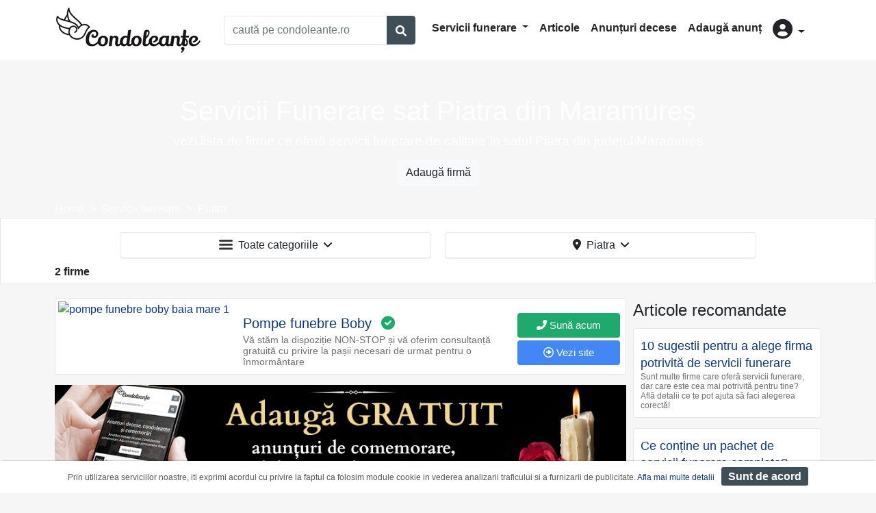

--- FILE ---
content_type: text/html; charset=UTF-8
request_url: https://www.condoleante.ro/servicii-funerare/piatra
body_size: 8058
content:
<!DOCTYPE html>
<html lang="ro">
    <head>
        <meta charset="UTF-8">
        <title>Servicii Funerare sat Piatra din Maramures</title>
        <meta name="description" content="Aici gasesti lista firmelor ce ofera servicii funerare de calitate in satul Piatra din judetul Maramures ⭐ Solicita oferte, obtine cel mai bun pret!">
        <meta charset="utf-8">
        <meta name="viewport" content="width=device-width, initial-scale=1, shrink-to-fit=no">
        <meta property="og:type"          content="website" />
        <meta property="og:title"         content="Servicii Funerare sat Piatra din Maramures" />
        <meta property="og:description"   content="Aici gasesti lista firmelor ce ofera servicii funerare de calitate in satul Piatra din judetul Maramures ⭐ Solicita oferte, obtine cel mai bun pret!" />
        <meta property="og:image"         content="https://condoleantero.s3.eu-central-1.amazonaws.com/media/cache/firma_header/images/backgrounds/logo-share.jpg" />
                                        <link rel="stylesheet" href="/build/2.78b93c25.css"><link rel="stylesheet" href="/build/app.51af1521.css">
        
    <link rel="stylesheet" href="/build/site_listare.35b152d2.css">
        <script defer>
            window.dataLayer = window.dataLayer || [];
            window.dataLayer.push({
                'pageCategory': 'categorie'
            });
        </script>
                   

        
        <!-- Google Tag Manager -->
        <script defer>(function(w,d,s,l,i){w[l]=w[l]||[];w[l].push({'gtm.start':
        new Date().getTime(),event:'gtm.js'});var f=d.getElementsByTagName(s)[0],
        j=d.createElement(s),dl=l!='dataLayer'?'&l='+l:'';j.async=true;j.src=
        'https://www.googletagmanager.com/gtm.js?id='+i+dl;f.parentNode.insertBefore(j,f);
        })(window,document,'script','dataLayer','GTM-K7TFTMJ');</script>
        <!-- End Google Tag Manager -->        
    </head>
    <body  style="">
    
        <!-- Google Tag Manager (noscript) -->
        <noscript><iframe src="https://www.googletagmanager.com/ns.html?id=GTM-K7TFTMJ"
        height="0" width="0" style="display:none;visibility:hidden"></iframe></noscript>
        <!-- End Google Tag Manager (noscript) -->    

                <div class="header">
            <div class="container">
                <div class="row">
                    <div class="col-xl-12 col-lg-12 col-md-12 col-sm-12 col-12">
                        <nav class="navbar navbar-expand-lg navbar-classic">
<a class="navbar-brand" href="/"> <img src="/build/logo.25ac4ce1.png" alt="logo" width="215" height="68"></a>
<button class="navbar-toggler" type="button" data-toggle="collapse" data-target="#navbarSupportedContent" aria-controls="navbarSupportedContent" aria-expanded="false" aria-label="Toggle navigation">
    <i class="fas fa-bars"></i>
</button>
<div class="col-sm-12 col-lg-3 col-xl-3 ml-lg-3 mb-3 mb-lg-0 pl-0 pr-0">
    <div class="input-group w-100">
        <input type="text" id="cauta_query" value="" class="form-control h-auto" placeholder="caută pe condoleante.ro">
        <div class="input-group-append">
            <button type="button" id="cauta_btn" href="/servicii-funerare" class="btn-outline-primary bg-primary text-white btn"><span class="fa fa-search form-control-feedback"></span></button>
        </div>
    </div>
</div>


<div class="collapse navbar-collapse" id="navbarSupportedContent">
    <ul class="navbar-nav ml-auto mt-2 mt-lg-0 mr-3">
    <li class="nav-item dropdown">
        <a class="nav-link dropdown-toggle" href="#" id="navbarDropdownMenuLink" role="button" data-toggle="dropdown" aria-haspopup="true" aria-expanded="false">
            Servicii funerare
        </a>
        <div class="dropdown-menu" aria-labelledby="navbarDropdownMenuLink">
            <a class="dropdown-item" href="/pompe-funebre">Pompe funebre</a>
            <a class="dropdown-item" href="/monumente-funerare">Monumente funerare</a>
            <a class="dropdown-item" href="/coroane-funerare">Coroane funerare</a>
            <a class="dropdown-item" href="/sicrie">Sicrie</a>
            <a class="dropdown-item" href="/transport-funerar">Transport funerar</a>
            <a class="dropdown-item" href="/meniuri-pomana-parastas">Pomeni parastase</a>
            <a class="dropdown-item" href="/repatrieri-decedati">Repatrieri decedaţi</a>
            <a class="dropdown-item" href="/produse-accesorii-articole-funerare">Produse funerare</a>
            <a class="dropdown-item" href="/incinerare-umana-crematorii">Incinerare</a>
            <a class="dropdown-item" href="/cimitire">Cimitire</a>
            <a class="dropdown-item" href="/capele">Capele</a>
            <a class="dropdown-item" href="/biserici">Biserici</a>
            <div class="dropdown-divider"></div>
            <a class="dropdown-item" href="/servicii-funerare">Toate categoriile</a>
        </div>
    </li>    
    <li class="nav-item">
        <a class="nav-link" href="/articole">Articole</a>
    </li>
    <li class="nav-item">
        <a class="nav-link" href="/anunturi-decese">Anunțuri decese</a>
    </li>
    <li class="nav-item">
        <a class="nav-link" href="/adauga-anunt-deces">Adaugă anunț</a>
    </li>


    <li class="nav-item dropdown">
        <a class="nav-link dropdown-toggle" href="#" id="user" role="button" data-toggle="dropdown" aria-haspopup="true" aria-expanded="false">
            <i class="fas fa-user-circle d-none d-lg-inline-block" style="font-size:1.8rem"></i>
            <span class=" d-lg-none">Autentificare</span>
        </a>
        <div class="dropdown-menu" aria-labelledby="user">
            
            <a class="dropdown-item" href="/login">Login</a>
            
        </div>
    </li> 
    </ul>
</div>
</nav>
                    </div>
                </div>
            </div>
        
        </div>
                            
                        <div class="page-header" style="background-image:url(https://media.condoleante.ro/page_header/images/backgrounds/servicii-funerare.jpg);">
            <div class="container">
            <div class="h-container">
                <h1 class="text-center">Servicii Funerare sat Piatra din Maramureș</h1>
                <h2 class="text-center">vezi lista de firme ce oferă servicii funerare de calitate în satul Piatra din județul Maramureș</h2>
                <div class="p-2 text-center"><a class="btn btn-light" href="/adauga-firma">Adaugă firmă</a></div>
            </div>
            <nav aria-label="breadcrumb">
                <ol class="breadcrumb p-0 m-0" itemscope itemtype="https://schema.org/BreadcrumbList">
                                                                <li class="breadcrumb-item" itemprop="itemListElement" itemscope itemtype="https://schema.org/ListItem">
                            <a itemprop="item" href="/"><span itemprop="name">Home</span></a><meta itemprop="position" content="1" />
                        </li>
                                                                    <li class="breadcrumb-item" itemprop="itemListElement" itemscope itemtype="https://schema.org/ListItem">
                            <a itemprop="item" href="/servicii-funerare"><span itemprop="name">Servicii funerare</span></a><meta itemprop="position" content="2" />
                        </li>
                                                                    <li class="breadcrumb-item" itemprop="itemListElement" itemscope itemtype="https://schema.org/ListItem">
                            <a itemprop="item" href="/servicii-funerare/piatra"><span itemprop="name">Piatra</span></a><meta itemprop="position" content="3" />
                        </li>
                                             
                </ol>
            </nav>            
        </div>
    </div>
    <div class="filter-form">
        <div class="container">         
            <div class="row justify-content-center filter-menu">
                <div class="dropdown col-sm-12 col-lg-5 mb-2">
    <button class="btn btn-menu w-100" type="button" data-toggle="modal" data-target="#categoriiModalCenter">
        <span class="cat-imgs ico-cat ico-cat-0"></span>&nbsp;
        Toate categoriile
        &nbsp;<i class="fas fa-angle-down"></i>
    </button>
</div>
<div class="dropdown locatie-dropdown col-sm-12 col-lg-5 mb-2">
    <button class="btn btn-menu w-100 btn-uat-filter" type="button"  data-toggle="modal" data-target="#uatModalCenter">
        <i class="fas fa-map-marker-alt"></i>&nbsp;
        Piatra
        &nbsp;<i class="fas fa-angle-down"></i>
    </button>
</div>  

<!-- Modal -->
<div class="modal fade" id="categoriiModalCenter" tabindex="-1" role="dialog" aria-labelledby="categoriiModalCenterTitle" aria-hidden="true">
  <div class="modal-dialog modal-dialog-centered" role="document">
    <div class="modal-content">
      <div class="modal-header">
        <div class="modal-title text-dark font-weight-bold" id="exampleModalCenterTitle">Alege categoria</div>
        <button class="btn btn-xs btn-secondary" type="button" class="close" data-dismiss="modal" aria-label="Close">
          <span aria-hidden="true"><i class="far fa-times-circle"></i></span>
        </button>
      </div>
      <div class="modal-body pt-1 pb-0 text-left row">
                                    <a class="custom-item col-12" href="/servicii-funerare/piatra"><span class="cat-imgs ico-cat ico-cat-0"></span> Toate categoriile</a>
                                              <a class="custom-item col-12" href="/pompe-funebre/piatra"><span class="cat-imgs ico-cat ico-cat-8"></span> Pompe funebre</a>
                                              <a class="custom-item col-12" href="/coroane-funerare/piatra"><span class="cat-imgs ico-cat ico-cat-4"></span> Coroane funerare</a>
                                              <a class="custom-item col-12" href="/sicrie/piatra"><span class="cat-imgs ico-cat ico-cat-10"></span> Sicrie</a>
                    
      </div>
    </div>
  </div>
</div>
   <!-- Modal -->
<div class="modal fade bd-example-modal-xl" id="uatModalCenter" tabindex="-1" role="dialog" aria-labelledby="uatModalCenter" aria-hidden="true">
    <div class="modal-dialog modal-xl modal-dialog-centered" role="document">
        <div class="modal-content locatie-container">
            <div class="modal-header">
              <div class="modal-title text-dark font-weight-bold" id="exampleModalCenterTitle">Alege locaţia</div>
              <button class="btn btn-xs btn-secondary" type="button" class="close" data-dismiss="modal" aria-label="Close">
                <span aria-hidden="true"><i class="far fa-times-circle"></i></span>
              </button>
            </div>
            <div class="modal-body pt-1 pb-0 text-left row" data-uat-filter="/get-uats-filtrare/238/0">
                
            </div>
        </div>
    </div>
</div> 
                
                <div class="col-12 font-weight-bold">
                    2 firme
                                    </div>
            </div>
        </div>
    </div>        
                <div class="container">
            <div class="wrapper">
                                                                                                                                                                
            </div>
        </div>
                    <div class="container">
                <div class="wrapper">
                    <div id="content">
                            
 
    <div class="row">
        <div class="col-xl-9 col-lg-9 col-md-12 col-sm-12 col-12">
                                            
                  <div class="firme-list-view" data-itemid="225" data-itemname="Pompe funebre Boby" data-listindex="1">
    <div class="row">
        <div class="col-xl-4 col-lg-4 col-md-5 col-sm-12 col-12">
            <div class="firme-img">
                            <a href="/firma/pompe-funebre-boby" class="view_item">
                                    <img src="https://media.condoleante.ro/list/images/firme/225/pompe-funebre-boby-baia-mare-1.jpg" loading="lazy" class="d-block" alt="pompe funebre boby baia mare 1"  width="349" height="250">
                                </a>
                         </div>
        </div>
        <div class="col-xl-8 col-lg-8 col-md-7 col-sm-12 col-12 pl-md-0">
            <div class="d-flex flex-row lign-content-center pt-1 pr-2 pl-2 pl-md-0">
                <div class = "firme-content mt-0 mt-md-3 mr-0 mr-md-2">
                    <div class="">
                        <span class="firme-title ">                                       
                            <a class="title view_item" href="/firma/pompe-funebre-boby">Pompe funebre Boby</a> 
                                                            <span class="ml-2"><i class="fas fa-check-circle text-success"></i></span>
                                                    </span>
                                                <p>
                            Vă stăm la dispoziție NON-STOP și vă oferim consultanță gratuită cu privire la pașii necesari de urmat pentru o înmormântare
                        </p>
                    </div>
                </div>
                                    <div class="ml-auto align-self-center text-center d-none d-sm-none d-md-none d-lg-block" style="width:150px;">
                                                                            <a class="call-btn btn mt-1" href="tel:0742009306" data-itemid="225" data-itemname="Pompe funebre Boby" data-tel="0742.009.306" data-url="/contor-telefon/507"><i class="fas fa-phone-alt"></i> Sună acum</a>
                                                                            <a class="btn website_link mt-1" target="_blank" rel="noopener" href="https://serviciifunerarebaiamare.ro/" href="https://serviciifunerarebaiamare.ro/" data-itemid="225" data-itemname="Pompe funebre Boby"><i class="far fa-arrow-alt-circle-right"></i> Vezi site</a>
                                            </div>
                            </div>
                                        <div class="text-center d-block d-sm-block d-md-block d-lg-none p-2 logo-call-xs">
                                                            <div class="c-tel-site mt-2">
                                                    <a class="call-btn btn" href="tel:0742009306" data-itemid="225" data-itemname="Pompe funebre Boby" data-tel="0742.009.306" data-url="/contor-telefon/507"><i class="fas fa-phone-alt"></i> Sună acum</a>
                                                                            <a class="btn website_link" target="_blank" rel="noopener" href="https://serviciifunerarebaiamare.ro/" data-itemid="225" data-itemname="Pompe funebre Boby"><i class="far fa-arrow-alt-circle-right"></i> Vezi site</a>
                                            </div>
                                    </div>
             
        </div>
    </div>
</div>      
                                                                    <div class="text-center" style="margin-bottom:15px">

                        <a href="/adauga-anunt-deces">
                            <img class="d-none d-md-inline-block" src="/build/adauga-anunt-deces-landscape.d207ed5f.jpg" width="835" height="162" alt="adauga gratuit anunt deces"/>
                            <img class="d-inline-block d-md-none" src="/build/adauga-anunt-deces-portrait.1afb2a47.jpg" width="300" height="250" alt="adauga gratuit anunt deces"/>
                        </a>
                        
                    </div>
                    
                  <div class="firme-list-view" data-itemid="237" data-itemname="Chișu Grup Funerare" data-listindex="2">
    <div class="row">
        <div class="col-xl-4 col-lg-4 col-md-5 col-sm-12 col-12">
            <div class="firme-img">
                            <a href="/firma/chisu-grup-funerare" class="view_item">
                                    <img src="https://media.condoleante.ro/list/images/firme/237/producator-coroane-artificiale.jpeg" loading="lazy" class="d-block" alt="producator coroane artificiale"  width="349" height="250">
                                </a>
                         </div>
        </div>
        <div class="col-xl-8 col-lg-8 col-md-7 col-sm-12 col-12 pl-md-0">
            <div class="d-flex flex-row lign-content-center pt-1 pr-2 pl-2 pl-md-0">
                <div class = "firme-content mt-0 mt-md-3 mr-0 mr-md-2">
                    <div class="">
                        <span class="firme-title ">                                       
                            <a class="title view_item" href="/firma/chisu-grup-funerare">Chișu Grup Funerare</a> 
                                                            <span class="ml-2"><i class="fas fa-check-circle text-success"></i></span>
                                                    </span>
                                                <p>
                            Chișu Grup a fost prima companie care a adus coroana artificială pe piața românească și asigură în prezent o gamă largă de produse de calitate pentru industria funerară
                        </p>
                    </div>
                </div>
                                    <div class="ml-auto align-self-center text-center d-none d-sm-none d-md-none d-lg-block" style="width:150px;">
                                                    <a href="/firma/chisu-grup-funerare" class="view_item">
                                                            <img class="" loading="lazy" src="https://media.condoleante.ro/logo_small/images/firme/237/logo-chisu-grup-funerare.jpeg" width="150" height="75" alt="Logo Chișu Grup Funerare">                                     
                                                        </a>
                                                                                            </div>
                            </div>
                                        <div class="text-center d-block d-sm-block d-md-block d-lg-none p-2 logo-call-xs">
                                            <a href="/firma/chisu-grup-funerare" class="view_item">
                                                    <img loading="lazy" src="https://media.condoleante.ro/logo_140/images/firme/237/logo-chisu-grup-funerare.jpeg" width="140" height="70"  alt="Logo Chișu Grup Funerare">
                                                </a>
                                                        </div>
             
        </div>
    </div>
</div>      
             
                                            <div class="col-12 font-weight-bold mt-3 mb-3 pl-0"> 16 firme sugerate din proximitate într-o rază de 50 km.</div>
                                        <div class="firme-list-view" data-itemid="1354" data-itemname="Biserica Sfinţii Apostoli Petru şi Pavel" data-listindex="3">
    <div class="row">
        <div class="col-xl-4 col-lg-4 col-md-5 col-sm-12 col-12">
            <div class="firme-img">
                            <a href="/firma/biserica-sfintii-apostoli-petru-si-pavel-baia-mare" class="view_item">
                                    <img src="https://media.condoleante.ro/list/images/firme/1354/sf-ap-petru-si-pavel.jpg" loading="lazy" class="d-block" alt="sf ap petru si pavel"  width="349" height="250">
                                </a>
                         </div>
        </div>
        <div class="col-xl-8 col-lg-8 col-md-7 col-sm-12 col-12 pl-md-0">
            <div class="d-flex flex-row lign-content-center pt-1 pr-2 pl-2 pl-md-0">
                <div class = "firme-content mt-0 mt-md-3 mr-0 mr-md-2">
                    <div class="">
                        <span class="firme-title ">                                       
                            <a class="title view_item" href="/firma/biserica-sfintii-apostoli-petru-si-pavel-baia-mare">Biserica Sfinţii Apostoli Petru şi Pavel</a> 
                                                    </span>
                                                    <span class="firme-adresa d-block"><i class="fas fa-map-marker-alt text-secondary"></i> Baia Mare</span>
                                                <p>
                            Biserica Sfinţii Apostoli Petru şi Pavel (Valea Roşie) din Baia Mare a început să fie construită prin anul 1937-1938.
                        </p>
                    </div>
                </div>
                            </div>
                         
        </div>
    </div>
</div>      
                                        <div class="firme-list-view" data-itemid="1521" data-itemname="Biserica Înălțarea Domnului" data-listindex="4">
    <div class="row">
        <div class="col-xl-4 col-lg-4 col-md-5 col-sm-12 col-12">
            <div class="firme-img">
                            <a href="/firma/biserica-inaltarea-domnului-baia-mare" class="view_item">
                                    <img src="https://media.condoleante.ro/list/images/firme/1521/biserica-inaltarea-domnului-baia-mare.jpg" loading="lazy" class="d-block" alt="biserica inaltarea domnului baia mare"  width="349" height="250">
                                </a>
                         </div>
        </div>
        <div class="col-xl-8 col-lg-8 col-md-7 col-sm-12 col-12 pl-md-0">
            <div class="d-flex flex-row lign-content-center pt-1 pr-2 pl-2 pl-md-0">
                <div class = "firme-content mt-0 mt-md-3 mr-0 mr-md-2">
                    <div class="">
                        <span class="firme-title ">                                       
                            <a class="title view_item" href="/firma/biserica-inaltarea-domnului-baia-mare">Biserica Înălțarea Domnului</a> 
                                                    </span>
                                                    <span class="firme-adresa d-block"><i class="fas fa-map-marker-alt text-secondary"></i> Baia Mare</span>
                                                <p>
                            Biserica Înălțarea Domnului cât și parohia cu același nume, a luat ființă prin grija bunilor credincioși din cartierul ‘”Săsar”după revoluția romănă în anul 1991.
                        </p>
                    </div>
                </div>
                            </div>
                         
        </div>
    </div>
</div>      
                                        <div class="firme-list-view" data-itemid="2732" data-itemname="The Tulip and The Rose Shop" data-listindex="5">
    <div class="row">
        <div class="col-xl-4 col-lg-4 col-md-5 col-sm-12 col-12">
            <div class="firme-img">
                            <a href="/firma/the-tulip-and-the-rose-shop" class="view_item">
                                    <img src="https://media.condoleante.ro/list/images/firme/2732/the-tulip-and-the-rose-1.jpg" loading="lazy" class="d-block" alt="the tulip and the rose 1"  width="349" height="250">
                                </a>
                         </div>
        </div>
        <div class="col-xl-8 col-lg-8 col-md-7 col-sm-12 col-12 pl-md-0">
            <div class="d-flex flex-row lign-content-center pt-1 pr-2 pl-2 pl-md-0">
                <div class = "firme-content mt-0 mt-md-3 mr-0 mr-md-2">
                    <div class="">
                        <span class="firme-title ">                                       
                            <a class="title view_item" href="/firma/the-tulip-and-the-rose-shop">The Tulip and The Rose Shop</a> 
                                                    </span>
                                                    <span class="firme-adresa d-block"><i class="fas fa-map-marker-alt text-secondary"></i> Baia Mare</span>
                                                <p>
                            Apelează cu încredere la noi pentru a îți exprima ultimul omagiu prin intermediul unui aranjament funerar deosebit
                        </p>
                    </div>
                </div>
                                    <div class="ml-auto align-self-center text-center d-none d-sm-none d-md-none d-lg-block" style="width:150px;">
                                                    <a href="/firma/the-tulip-and-the-rose-shop" class="view_item">
                                                            <img class="" loading="lazy" src="https://media.condoleante.ro/logo_small/images/firme/2732/logo-the-tulip-and-the-rose.jpg" width="150" height="75" alt="Logo The Tulip and The Rose Shop">                                     
                                                        </a>
                                                                                            </div>
                            </div>
                                        <div class="text-center d-block d-sm-block d-md-block d-lg-none p-2 logo-call-xs">
                                            <a href="/firma/the-tulip-and-the-rose-shop" class="view_item">
                                                    <img loading="lazy" src="https://media.condoleante.ro/logo_140/images/firme/2732/logo-the-tulip-and-the-rose.jpg" width="140" height="70"  alt="Logo The Tulip and The Rose Shop">
                                                </a>
                                                        </div>
             
        </div>
    </div>
</div>      
                                        <div class="firme-list-view" data-itemid="1355" data-itemname="Biserica Ortodoxă Sfântul Nicolae" data-listindex="6">
    <div class="row">
        <div class="col-xl-4 col-lg-4 col-md-5 col-sm-12 col-12">
            <div class="firme-img">
                            <a href="/firma/biserica-ortodoxa-sfantul-nicolae" class="view_item">
                                    <img src="https://media.condoleante.ro/list/images/firme/1355/158601776-1750182831828493-723417820137886701-n.jpg" loading="lazy" class="d-block" alt="158601776 1750182831828493 723417820137886701 n"  width="349" height="250">
                                </a>
                         </div>
        </div>
        <div class="col-xl-8 col-lg-8 col-md-7 col-sm-12 col-12 pl-md-0">
            <div class="d-flex flex-row lign-content-center pt-1 pr-2 pl-2 pl-md-0">
                <div class = "firme-content mt-0 mt-md-3 mr-0 mr-md-2">
                    <div class="">
                        <span class="firme-title ">                                       
                            <a class="title view_item" href="/firma/biserica-ortodoxa-sfantul-nicolae">Biserica Ortodoxă Sfântul Nicolae</a> 
                                                    </span>
                                                    <span class="firme-adresa d-block"><i class="fas fa-map-marker-alt text-secondary"></i> Baia Mare</span>
                                                <p>
                            În str. Crişan, nr. 1, lângă turnul lui Ştefan îşi înalţă maiestuoasă, turlele spre înaltul cerului Biserica Sf. Ierarh Nicolae.
                        </p>
                    </div>
                </div>
                            </div>
                         
        </div>
    </div>
</div>      
                                        <div class="firme-list-view" data-itemid="2725" data-itemname="Florăria Laura Baia Mare" data-listindex="7">
    <div class="row">
        <div class="col-xl-4 col-lg-4 col-md-5 col-sm-12 col-12">
            <div class="firme-img">
                            <a href="/firma/floraria-laura-baia-mare" class="view_item">
                                    <img src="https://media.condoleante.ro/list/images/firme/2725/floraria-laura-2.jpg" loading="lazy" class="d-block" alt="floraria laura 2"  width="349" height="250">
                                </a>
                         </div>
        </div>
        <div class="col-xl-8 col-lg-8 col-md-7 col-sm-12 col-12 pl-md-0">
            <div class="d-flex flex-row lign-content-center pt-1 pr-2 pl-2 pl-md-0">
                <div class = "firme-content mt-0 mt-md-3 mr-0 mr-md-2">
                    <div class="">
                        <span class="firme-title ">                                       
                            <a class="title view_item" href="/firma/floraria-laura-baia-mare">Florăria Laura Baia Mare</a> 
                                                    </span>
                                                    <span class="firme-adresa d-block"><i class="fas fa-map-marker-alt text-secondary"></i> Baia Mare</span>
                                                <p>
                            Livrare flori la domiciliu în Baia Mare (gratuit) și oriunde în județul Maramureș (contra-cost)
                        </p>
                    </div>
                </div>
                                    <div class="ml-auto align-self-center text-center d-none d-sm-none d-md-none d-lg-block" style="width:150px;">
                                                    <a href="/firma/floraria-laura-baia-mare" class="view_item">
                                                            <img class="" loading="lazy" src="https://media.condoleante.ro/logo_small/images/firme/2725/logo-floraria-laura.jpg" width="150" height="75" alt="Logo Florăria Laura Baia Mare">                                     
                                                        </a>
                                                                                            </div>
                            </div>
                                        <div class="text-center d-block d-sm-block d-md-block d-lg-none p-2 logo-call-xs">
                                            <a href="/firma/floraria-laura-baia-mare" class="view_item">
                                                    <img loading="lazy" src="https://media.condoleante.ro/logo_140/images/firme/2725/logo-floraria-laura.jpg" width="140" height="70"  alt="Logo Florăria Laura Baia Mare">
                                                </a>
                                                        </div>
             
        </div>
    </div>
</div>      
                                        <div class="firme-list-view" data-itemid="2729" data-itemname="Florăria lui Andrei" data-listindex="8">
    <div class="row">
        <div class="col-xl-4 col-lg-4 col-md-5 col-sm-12 col-12">
            <div class="firme-img">
                            <a href="/firma/floraria-lui-andrei" class="view_item">
                                    <img src="https://media.condoleante.ro/list/images/firme/2729/floraria-lui-andrei-1.jpg" loading="lazy" class="d-block" alt="floraria lui andrei 1"  width="349" height="250">
                                </a>
                         </div>
        </div>
        <div class="col-xl-8 col-lg-8 col-md-7 col-sm-12 col-12 pl-md-0">
            <div class="d-flex flex-row lign-content-center pt-1 pr-2 pl-2 pl-md-0">
                <div class = "firme-content mt-0 mt-md-3 mr-0 mr-md-2">
                    <div class="">
                        <span class="firme-title ">                                       
                            <a class="title view_item" href="/firma/floraria-lui-andrei">Florăria lui Andrei</a> 
                                                    </span>
                                                    <span class="firme-adresa d-block"><i class="fas fa-map-marker-alt text-secondary"></i> Baia Mare</span>
                                                <p>
                            Alegerea unei coroane funerare reprezintă un mod elegant și delicat de a transmite condoleanțe familiei îndoliate. Apelează cu încredere la noi pentru a îți exprima ultimul omagiu
                        </p>
                    </div>
                </div>
                            </div>
                         
        </div>
    </div>
</div>      
                                        <div class="firme-list-view" data-itemid="623" data-itemname="Florăria Magnolia" data-listindex="9">
    <div class="row">
        <div class="col-xl-4 col-lg-4 col-md-5 col-sm-12 col-12">
            <div class="firme-img">
                            <a href="/firma/floraria-magnolia" class="view_item">
                                    <img src="https://media.condoleante.ro/list/images/firme/623/coroana-funerara-2-2.jpeg" loading="lazy" class="d-block" alt="coroana funerara 2 2"  width="349" height="250">
                                </a>
                         </div>
        </div>
        <div class="col-xl-8 col-lg-8 col-md-7 col-sm-12 col-12 pl-md-0">
            <div class="d-flex flex-row lign-content-center pt-1 pr-2 pl-2 pl-md-0">
                <div class = "firme-content mt-0 mt-md-3 mr-0 mr-md-2">
                    <div class="">
                        <span class="firme-title ">                                       
                            <a class="title view_item" href="/firma/floraria-magnolia">Florăria Magnolia</a> 
                                                    </span>
                                                    <span class="firme-adresa d-block"><i class="fas fa-map-marker-alt text-secondary"></i> Bucureşti | Cluj | Timişoara | Târgu Mureș | Baia Mare | Sibiu | Braşov | Bistriţa | Oradea | Galaţi</span>
                                                <p>
                            Comandă online o coroană de flori din flori naturale, livrăm coroane funerare, jerbe sau aranjamente funerare special concepute de floriștii noștri din flori proaspete
                        </p>
                    </div>
                </div>
                                    <div class="ml-auto align-self-center text-center d-none d-sm-none d-md-none d-lg-block" style="width:150px;">
                                                    <a href="/firma/floraria-magnolia" class="view_item">
                                                            <img class="" loading="lazy" src="https://media.condoleante.ro/logo_small/images/firme/623/logo-magnolia.jpeg" width="150" height="75" alt="Logo Florăria Magnolia">                                     
                                                        </a>
                                                                                            </div>
                            </div>
                                        <div class="text-center d-block d-sm-block d-md-block d-lg-none p-2 logo-call-xs">
                                            <a href="/firma/floraria-magnolia" class="view_item">
                                                    <img loading="lazy" src="https://media.condoleante.ro/logo_140/images/firme/623/logo-magnolia.jpeg" width="140" height="70"  alt="Logo Florăria Magnolia">
                                                </a>
                                                        </div>
             
        </div>
    </div>
</div>      
                                        <div class="firme-list-view" data-itemid="2731" data-itemname="Florăria Bella" data-listindex="10">
    <div class="row">
        <div class="col-xl-4 col-lg-4 col-md-5 col-sm-12 col-12">
            <div class="firme-img">
                            <a href="/firma/floraria-bella" class="view_item">
                                    <img src="https://media.condoleante.ro/list/images/firme/2731/floraria-bella-1.jpg" loading="lazy" class="d-block" alt="floraria bella 1"  width="349" height="250">
                                </a>
                         </div>
        </div>
        <div class="col-xl-8 col-lg-8 col-md-7 col-sm-12 col-12 pl-md-0">
            <div class="d-flex flex-row lign-content-center pt-1 pr-2 pl-2 pl-md-0">
                <div class = "firme-content mt-0 mt-md-3 mr-0 mr-md-2">
                    <div class="">
                        <span class="firme-title ">                                       
                            <a class="title view_item" href="/firma/floraria-bella">Florăria Bella</a> 
                                                    </span>
                                                    <span class="firme-adresa d-block"><i class="fas fa-map-marker-alt text-secondary"></i> Baia Mare</span>
                                                <p>
                            Vă așteptăm zilnic cu o gamă variată de flori, mereu proaspete. Apelează cu încredere la noi pentru a îți exprima ultimul omagiu prin intermediul unui aranjament funerar deosebit
                        </p>
                    </div>
                </div>
                            </div>
                         
        </div>
    </div>
</div>      
                                        <div class="firme-list-view" data-itemid="2898" data-itemname="Florăria Paula" data-listindex="11">
    <div class="row">
        <div class="col-xl-4 col-lg-4 col-md-5 col-sm-12 col-12">
            <div class="firme-img">
                            <a href="/firma/floraria-paula" class="view_item">
                                    <img src="https://media.condoleante.ro/list/images/firme/2898/floraria-paula-1.jpg" loading="lazy" class="d-block" alt="floraria paula 1"  width="349" height="250">
                                </a>
                         </div>
        </div>
        <div class="col-xl-8 col-lg-8 col-md-7 col-sm-12 col-12 pl-md-0">
            <div class="d-flex flex-row lign-content-center pt-1 pr-2 pl-2 pl-md-0">
                <div class = "firme-content mt-0 mt-md-3 mr-0 mr-md-2">
                    <div class="">
                        <span class="firme-title ">                                       
                            <a class="title view_item" href="/firma/floraria-paula">Florăria Paula</a> 
                                                    </span>
                                                    <span class="firme-adresa d-block"><i class="fas fa-map-marker-alt text-secondary"></i> Baia Mare</span>
                                                <p>
                            Coroane funerare deosebite, aranjamente funerare, coronițe funerare
                        </p>
                    </div>
                </div>
                            </div>
                         
        </div>
    </div>
</div>      
                                        <div class="firme-list-view" data-itemid="3108" data-itemname="Florăria Dreea Luxury" data-listindex="12">
    <div class="row">
        <div class="col-xl-4 col-lg-4 col-md-5 col-sm-12 col-12">
            <div class="firme-img">
                            <a href="/firma/floraria-dreea-luxury" class="view_item">
                                    <img src="https://media.condoleante.ro/list/images/firme/3108/dreea-luxury-1.jpg" loading="lazy" class="d-block" alt="dreea luxury 1"  width="349" height="250">
                                </a>
                         </div>
        </div>
        <div class="col-xl-8 col-lg-8 col-md-7 col-sm-12 col-12 pl-md-0">
            <div class="d-flex flex-row lign-content-center pt-1 pr-2 pl-2 pl-md-0">
                <div class = "firme-content mt-0 mt-md-3 mr-0 mr-md-2">
                    <div class="">
                        <span class="firme-title ">                                       
                            <a class="title view_item" href="/firma/floraria-dreea-luxury">Florăria Dreea Luxury</a> 
                                                    </span>
                                                    <span class="firme-adresa d-block"><i class="fas fa-map-marker-alt text-secondary"></i> Baia Mare</span>
                                                <p>
                            Buchete și coroane funerare pentru a oferi un ultim omagiu persoanei dragi pierdute
                        </p>
                    </div>
                </div>
                                    <div class="ml-auto align-self-center text-center d-none d-sm-none d-md-none d-lg-block" style="width:150px;">
                                                    <a href="/firma/floraria-dreea-luxury" class="view_item">
                                                            <img class="" loading="lazy" src="https://media.condoleante.ro/logo_small/images/firme/3108/logo-dreea-luxury.jpg" width="150" height="75" alt="Logo Florăria Dreea Luxury">                                     
                                                        </a>
                                                                                            </div>
                            </div>
                                        <div class="text-center d-block d-sm-block d-md-block d-lg-none p-2 logo-call-xs">
                                            <a href="/firma/floraria-dreea-luxury" class="view_item">
                                                    <img loading="lazy" src="https://media.condoleante.ro/logo_140/images/firme/3108/logo-dreea-luxury.jpg" width="140" height="70"  alt="Logo Florăria Dreea Luxury">
                                                </a>
                                                        </div>
             
        </div>
    </div>
</div>      
                                        <div class="firme-list-view" data-itemid="2730" data-itemname="Fleurange" data-listindex="13">
    <div class="row">
        <div class="col-xl-4 col-lg-4 col-md-5 col-sm-12 col-12">
            <div class="firme-img">
                            <a href="/firma/fleurange" class="view_item">
                                    <img src="https://media.condoleante.ro/list/images/firme/2730/fleurange-1.jpg" loading="lazy" class="d-block" alt="fleurange 1"  width="349" height="250">
                                </a>
                         </div>
        </div>
        <div class="col-xl-8 col-lg-8 col-md-7 col-sm-12 col-12 pl-md-0">
            <div class="d-flex flex-row lign-content-center pt-1 pr-2 pl-2 pl-md-0">
                <div class = "firme-content mt-0 mt-md-3 mr-0 mr-md-2">
                    <div class="">
                        <span class="firme-title ">                                       
                            <a class="title view_item" href="/firma/fleurange">Fleurange</a> 
                                                    </span>
                                                <p>
                            Atunci când plecarea cuiva drag ne împietrește sufletul de durere, florile sunt singurele care pot transmite ceea ce ne este greu să exprimăm în cuvinte: regretul, omagiul și condoleanțele noastre
                        </p>
                    </div>
                </div>
                                    <div class="ml-auto align-self-center text-center d-none d-sm-none d-md-none d-lg-block" style="width:150px;">
                                                    <a href="/firma/fleurange" class="view_item">
                                                            <img class="" loading="lazy" src="https://media.condoleante.ro/logo_small/images/firme/2730/logo-fleurange.jpg" width="150" height="75" alt="Logo Fleurange">                                     
                                                        </a>
                                                                                            </div>
                            </div>
                                        <div class="text-center d-block d-sm-block d-md-block d-lg-none p-2 logo-call-xs">
                                            <a href="/firma/fleurange" class="view_item">
                                                    <img loading="lazy" src="https://media.condoleante.ro/logo_140/images/firme/2730/logo-fleurange.jpg" width="140" height="70"  alt="Logo Fleurange">
                                                </a>
                                                        </div>
             
        </div>
    </div>
</div>      
                                        <div class="firme-list-view" data-itemid="1980" data-itemname="Parohia Greco-Catolică Sfânta Maria" data-listindex="14">
    <div class="row">
        <div class="col-xl-4 col-lg-4 col-md-5 col-sm-12 col-12">
            <div class="firme-img">
                            <a href="/firma/parohia-greco-catolica-sfanta-maria" class="view_item">
                                    <img src="https://media.condoleante.ro/list/images/firme/1980/parohia-greco-catolica-sfanta-maria.jpg" loading="lazy" class="d-block" alt="parohia greco catolica sfanta maria"  width="349" height="250">
                                </a>
                         </div>
        </div>
        <div class="col-xl-8 col-lg-8 col-md-7 col-sm-12 col-12 pl-md-0">
            <div class="d-flex flex-row lign-content-center pt-1 pr-2 pl-2 pl-md-0">
                <div class = "firme-content mt-0 mt-md-3 mr-0 mr-md-2">
                    <div class="">
                        <span class="firme-title ">                                       
                            <a class="title view_item" href="/firma/parohia-greco-catolica-sfanta-maria">Parohia Greco-Catolică Sfânta Maria</a> 
                                                    </span>
                                                    <span class="firme-adresa d-block"><i class="fas fa-map-marker-alt text-secondary"></i> Baia Mare, Maramureș</span>
                                                <p>
                            Biserica a fost construită între anii 1999-2001 și sfințită pe data de 12 august 2001. În interiorul bisericii se află înmormântat cel de-al patrulea episcop al Eparhiei de Maramureș, Ioan Șișeștean.
                        </p>
                    </div>
                </div>
                            </div>
                         
        </div>
    </div>
</div>      
                                        <div class="firme-list-view" data-itemid="2726" data-itemname="Florăria Helianthus" data-listindex="15">
    <div class="row">
        <div class="col-xl-4 col-lg-4 col-md-5 col-sm-12 col-12">
            <div class="firme-img">
                            <a href="/firma/floraria-helianthus" class="view_item">
                                    <img src="https://media.condoleante.ro/list/images/firme/2726/floraria-helianthus-1.jpg" loading="lazy" class="d-block" alt="floraria helianthus 1"  width="349" height="250">
                                </a>
                         </div>
        </div>
        <div class="col-xl-8 col-lg-8 col-md-7 col-sm-12 col-12 pl-md-0">
            <div class="d-flex flex-row lign-content-center pt-1 pr-2 pl-2 pl-md-0">
                <div class = "firme-content mt-0 mt-md-3 mr-0 mr-md-2">
                    <div class="">
                        <span class="firme-title ">                                       
                            <a class="title view_item" href="/firma/floraria-helianthus">Florăria Helianthus</a> 
                                                    </span>
                                                    <span class="firme-adresa d-block"><i class="fas fa-map-marker-alt text-secondary"></i> Baia Mare</span>
                                                <p>
                            Știm că treceți prin momente grele și dorim să vă fim de ajutor în aceste clipe! Înțelegem toate acestea și tocmai de aceea punem suflet în orice aranjament florar funerar. Apelați cu încredere
                        </p>
                    </div>
                </div>
                            </div>
                         
        </div>
    </div>
</div>      
                                        <div class="firme-list-view" data-itemid="1352" data-itemname="Parohia Ortodoxă Tăuții de Sus" data-listindex="16">
    <div class="row">
        <div class="col-xl-4 col-lg-4 col-md-5 col-sm-12 col-12">
            <div class="firme-img">
                            <a href="/firma/parohia-ortodoxa-tautii-de-sus" class="view_item">
                                    <img src="https://media.condoleante.ro/list/images/firme/1352/11402809-448759768626080-5931034931272402160-o.jpg" loading="lazy" class="d-block" alt="11402809 448759768626080 5931034931272402160 o"  width="349" height="250">
                                </a>
                         </div>
        </div>
        <div class="col-xl-8 col-lg-8 col-md-7 col-sm-12 col-12 pl-md-0">
            <div class="d-flex flex-row lign-content-center pt-1 pr-2 pl-2 pl-md-0">
                <div class = "firme-content mt-0 mt-md-3 mr-0 mr-md-2">
                    <div class="">
                        <span class="firme-title ">                                       
                            <a class="title view_item" href="/firma/parohia-ortodoxa-tautii-de-sus">Parohia Ortodoxă Tăuții de Sus</a> 
                                                    </span>
                                                    <span class="firme-adresa d-block"><i class="fas fa-map-marker-alt text-secondary"></i> Baia Sprie, Maramureș</span>
                                                <p>
                            Parohia ortodoxă Tăuţii de Sus este amplasată lângă şoseaua naţională Baia Mare-Sighet, fiind împrejmuită cu un gard din piatră care datează din anul 1806.
                        </p>
                    </div>
                </div>
                            </div>
                         
        </div>
    </div>
</div>      
                                        <div class="firme-list-view" data-itemid="2727" data-itemname="Florăria MissEly" data-listindex="17">
    <div class="row">
        <div class="col-xl-4 col-lg-4 col-md-5 col-sm-12 col-12">
            <div class="firme-img">
                            <a href="/firma/floraria-missely" class="view_item">
                                    <img src="https://media.condoleante.ro/list/images/firme/2727/missely-1.jpg" loading="lazy" class="d-block" alt="missely 1"  width="349" height="250">
                                </a>
                         </div>
        </div>
        <div class="col-xl-8 col-lg-8 col-md-7 col-sm-12 col-12 pl-md-0">
            <div class="d-flex flex-row lign-content-center pt-1 pr-2 pl-2 pl-md-0">
                <div class = "firme-content mt-0 mt-md-3 mr-0 mr-md-2">
                    <div class="">
                        <span class="firme-title ">                                       
                            <a class="title view_item" href="/firma/floraria-missely">Florăria MissEly</a> 
                                                    </span>
                                                    <span class="firme-adresa d-block"><i class="fas fa-map-marker-alt text-secondary"></i> Baia Mare</span>
                                                <p>
                            Atunci când vreți să fiți alături de familia îndoliată în momentele nefericite ale vieții, apelați cu încredere la noi. Vă oferim coroane și jerbe funerare din flori naturale
                        </p>
                    </div>
                </div>
                                    <div class="ml-auto align-self-center text-center d-none d-sm-none d-md-none d-lg-block" style="width:150px;">
                                                    <a href="/firma/floraria-missely" class="view_item">
                                                            <img class="" loading="lazy" src="https://media.condoleante.ro/logo_small/images/firme/2727/logo-missely.jpg" width="150" height="75" alt="Logo Florăria MissEly">                                     
                                                        </a>
                                                                                            </div>
                            </div>
                                        <div class="text-center d-block d-sm-block d-md-block d-lg-none p-2 logo-call-xs">
                                            <a href="/firma/floraria-missely" class="view_item">
                                                    <img loading="lazy" src="https://media.condoleante.ro/logo_140/images/firme/2727/logo-missely.jpg" width="140" height="70"  alt="Logo Florăria MissEly">
                                                </a>
                                                        </div>
             
        </div>
    </div>
</div>      
                                        <div class="firme-list-view" data-itemid="2255" data-itemname="Uneflora - Florărie Fărcașa" data-listindex="18">
    <div class="row">
        <div class="col-xl-4 col-lg-4 col-md-5 col-sm-12 col-12">
            <div class="firme-img">
                            <a href="/firma/uneflora-florarie-farcasa" class="view_item">
                                    <img src="https://media.condoleante.ro/list/images/firme/2255/uneflora-1.jpg" loading="lazy" class="d-block" alt="uneflora 1"  width="349" height="250">
                                </a>
                         </div>
        </div>
        <div class="col-xl-8 col-lg-8 col-md-7 col-sm-12 col-12 pl-md-0">
            <div class="d-flex flex-row lign-content-center pt-1 pr-2 pl-2 pl-md-0">
                <div class = "firme-content mt-0 mt-md-3 mr-0 mr-md-2">
                    <div class="">
                        <span class="firme-title ">                                       
                            <a class="title view_item" href="/firma/uneflora-florarie-farcasa">Uneflora - Florărie Fărcașa</a> 
                                                    </span>
                                                    <span class="firme-adresa d-block"><i class="fas fa-map-marker-alt text-secondary"></i> Fărcașa, Maramureș</span>
                                                <p>
                            Coroane și aranjamente funerare; apelează cu încredere la noi pentru a îți exprima ultimul omagiu prin intermediul unui aranjament funerar deosebit
                        </p>
                    </div>
                </div>
                                    <div class="ml-auto align-self-center text-center d-none d-sm-none d-md-none d-lg-block" style="width:150px;">
                                                    <a href="/firma/uneflora-florarie-farcasa" class="view_item">
                                                            <img class="" loading="lazy" src="https://media.condoleante.ro/logo_small/images/firme/2255/logo-uneflora.jpg" width="150" height="75" alt="Logo Uneflora - Florărie Fărcașa">                                     
                                                        </a>
                                                                                            </div>
                            </div>
                                        <div class="text-center d-block d-sm-block d-md-block d-lg-none p-2 logo-call-xs">
                                            <a href="/firma/uneflora-florarie-farcasa" class="view_item">
                                                    <img loading="lazy" src="https://media.condoleante.ro/logo_140/images/firme/2255/logo-uneflora.jpg" width="140" height="70"  alt="Logo Uneflora - Florărie Fărcașa">
                                                </a>
                                                        </div>
             
        </div>
    </div>
</div>      
                 
                        
        </div>
        <div class="col-xl-3 col-lg-3 col-md-12 col-sm-12 col-12 pl-xl-0">
                            <div>
                <legend>Articole recomandate</legend>
                                    <div class="row">
                        <div class="col-12">
                            <div class="firme-articol-view">
                                                                <div class="articol-img">
                                                                            <a href="/articole/10-sugestii-pentru-a-alege-firma-potrivita-de-servicii-funerare">
                                                                                    <img loading="lazy" src="https://media.condoleante.ro/articol_lista/images/articole/50/cum-alegi-firma-de-servicii-funerare-potrivita.jpg" class="d-block" alt="" width="300" height="162">
                                                                                </a>
                                                                    </div>
                                <div class = "articol-content">
                                <span class="articol-title">
                                    <a class="title" href="/articole/10-sugestii-pentru-a-alege-firma-potrivita-de-servicii-funerare">10 sugestii pentru a alege firma potrivită de servicii funerare</a>
                                <span>
                                <p>
                                Sunt multe firme care oferă servicii funerare, dar care este cea mai potrivită pentru tine? Află detalii ce te pot ajuta să faci alegerea corectă!
                                </p>
                                </div>
                            </div>
                        </div>        
                    </div>    
                                    <div class="row">
                        <div class="col-12">
                            <div class="firme-articol-view">
                                                                <div class="articol-img">
                                                                            <a href="/articole/ce-contine-un-pachet-de-servicii-funerare-complete">
                                                                                    <img loading="lazy" src="https://media.condoleante.ro/articol_lista/images/articole/51/pachet-servicii-funerare.jpg" class="d-block" alt="" width="300" height="162">
                                                                                </a>
                                                                    </div>
                                <div class = "articol-content">
                                <span class="articol-title">
                                    <a class="title" href="/articole/ce-contine-un-pachet-de-servicii-funerare-complete">Ce conține un pachet de servicii funerare complete?</a>
                                <span>
                                <p>
                                Firmele de servicii funerare au conceput pachete funerare specifice care să acopere o mare parte din cele necesare unei înmormântări. Vezi detalii despre acestea și ce anume conțin!
                                </p>
                                </div>
                            </div>
                        </div>        
                    </div>    
                                    <div class="row">
                        <div class="col-12">
                            <div class="firme-articol-view">
                                                                <div class="articol-img">
                                                                            <a href="/articole/plan-funerar-ce-reprezinta-de-ce-este-necesar">
                                                                                    <img loading="lazy" src="https://media.condoleante.ro/articol_lista/images/articole/24/planul-funerar-3.jpeg" class="d-block" alt="" width="300" height="162">
                                                                                </a>
                                                                    </div>
                                <div class = "articol-content">
                                <span class="articol-title">
                                    <a class="title" href="/articole/plan-funerar-ce-reprezinta-de-ce-este-necesar">Planul funerar - ce reprezintă și de ce este necesar?</a>
                                <span>
                                <p>
                                Ce reprezintă și de ce este necesar un plan funerar?
                                </p>
                                </div>
                            </div>
                        </div>        
                    </div>    
                                </div>
                    </div>    
                    <div class="text-center lead mb-2 col-12">
                                    <a class="badge badge-pill badge-dark m-2 p-2" href="/servicii-funerare/pachete-funerare">Pachete funerare</a>
                                    <a class="badge badge-pill badge-dark m-2 p-2" href="/servicii-funerare/servicii-funerare-non-stop">Servicii funerare non stop</a>
                                    <a class="badge badge-pill badge-dark m-2 p-2" href="/servicii-funerare/servicii-funerare-complete">Servicii funerare complete</a>
                  
            </div>
            </div>    
                    </div>
                </div>
            </div>
        
        <div class="container">
               
                <div class='full-desc text-muted'></div>
                    </div>        

                
        <footer>
            <div class="text-center pt-3"> 
                                    <img width="250" height="200" loading="lazy" src="https://media.condoleante.ro/firma_slider/images/backgrounds/tree-of-life.png" alt="Copacul vietii">
                            </div>
            <div class="footer-content pb-5">
                <div class="footer-links">
                    <a href="https://anpc.ro/" target="_blank" rel="nofollow noreferrer">ANPC</a><br>
                    <a href="/politica-de-confidentialitate">Politica de confidențialitate</a><br>
                    <a href="/termeni">Termeni și condiții</a><br>
                                        <a href="/contact">Contact</a>
                </div>
                <div class="footer-copyright">
                    Copyright © 2021 - AGENTIA CONDOLEANTE.RO SRL - toate drepturile rezervate<br>
                    J40/9967/2020 CUI: 42925428
                </div>
            </div>
        </footer>
                                <script src="/build/runtime.d94b3b43.js" defer></script><script src="/build/0.cf60d32b.js" defer></script><script src="/build/2.af8b79e3.js" defer></script><script src="/build/app.4aff1122.js" defer></script>
        
    <script src="/build/1.e2cda89a.js" defer></script><script src="/build/site_listare.b9ac0a74.js" defer></script>
        
    </body>
</html>
